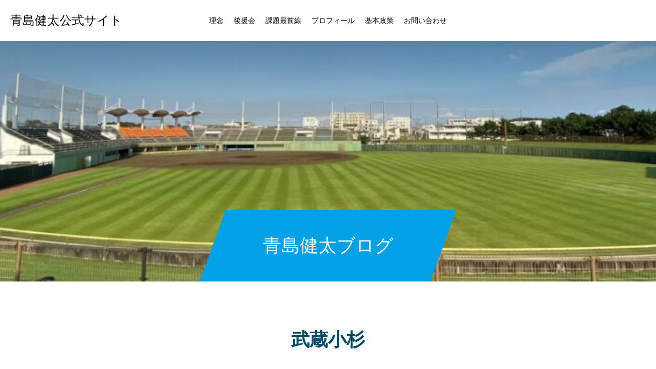

--- FILE ---
content_type: text/css
request_url: https://aoshimakenta.jp/wp-content/themes/force_tcd078/css/responsive.css?ver=1.2.3
body_size: 7774
content:
@charset "utf-8";

/* ----------------------------------------------------------------------
 基本設定
---------------------------------------------------------------------- */
/* レイアウト */
#main_contents {
  width: auto;
  margin: 0;
  padding: 90px 50px 100px;
}

@media screen and (max-width:750px) {
  #main_contents {
    padding: 40px 20px 0;
  }
}



/* ドロワーメニュー */
#drawer_menu {
  display: block;
  position: fixed;
  top: 0px;
  right: -400px;
  width: 400px;
  height: 100%;
  background: #333;
  overflow: auto;
  z-index: 9999;
  -webkit-transition: right 300ms cubic-bezier(0.190, 1.000, 0.220, 1.000);
  transition: right 300ms cubic-bezier(0.190, 1.000, 0.220, 1.000);
  -webkit-backface-visibility: hidden;
  backface-visibility: hidden;
  -webkit-overflow-scrolling: touch;
}

.open_menu #drawer_menu {
  right: 0;
  box-shadow: -5px 0 20px 0 rgba(0, 0, 0, 0.4);
}

@media screen and (max-width:500px) {
  #drawer_menu {
    right: -80%;
    width: 80%;
  }
}


/* ドロワーメニュー展開時のオーバーレイ */
.open_menu #container:before {
  content: '';
  display: block;
  width: 100%;
  height: 100%;
  position: fixed;
  top: 0px;
  left: 0px;
  background: rgba(0, 0, 0, 0.6);
  z-index: 9999;
}

/* safariとedgeのみ背景をぼかす */
_::-webkit-full-page-media,
_:future,
:root .open_menu #container:before {
  background: rgba(0, 0, 0, 0.6);
  -webkit-backdrop-filter: blur(10px);
  backdrop-filter: blur(10px);
}

@supports (-ms-ime-align: auto) {
  .open_menu #container:before {
    background: rgba(0, 0, 0, 0.6);
    -webkit-backdrop-filter: blur(10px);
    backdrop-filter: blur(10px);
  }
}

/* ぼかしはここまで */


/* ドロワーメニューのスクロールバー */
.simplebar-scrollbar:before {
  background: #fff !important;
}


/* admin bar利用時 */
body.admin-bar {
  padding-top: 32px;
}

body.admin-bar.header_fix_mobile #header {
  margin-top: 32px;
}

body.admin-bar #drawer_menu {
  padding-top: 32px;
}

.mobile body.admin-bar.header_fix_mobile {
  padding-top: 102px;
}

@media screen and (max-width:781px) {
  body.admin-bar {
    padding-top: 46px;
  }

  body.admin-bar.header_fix_mobile #header {
    margin-top: 46px;
  }

  body.admin-bar #drawer_menu {
    padding-top: 46px;
  }

  body.admin-bar.fixed_find_menu #find_menu_wrap {
    top: 46px;
  }

  body.admin-bar.fixed_find_menu {
    padding-top: 106px;
  }

  .mobile body.admin-bar.header_fix_mobile {
    padding-top: 126px;
  }
}




/* ----------------------------------------------------------------------
 LPページ
---------------------------------------------------------------------- */
#main_contents.show_border {
  box-shadow: none;
}

@media screen and (max-width:750px) {
  .lp_content1 .catch {
    font-weight: 600;
  }

  #main_contents.show_border {
    padding: 0 20px;
  }

  #main_contents {
    padding: 0 20px;
  }

  body.page #main_contents {
    padding: 40px 20px;
  }

  body.page-template-page-lp #main_contents {
    padding: 0px 20px;
  }

  body.page-template-page-lp .top_skew_image {
    margin-top: 40px !important;
  }

  body.page-template-page-lp .bottom_skew_image {
    margin-bottom: 40px !important;
  }

  #main_contents .image_list {
    margin: 40px 0px 33px !important;
  }

  #main_contents .full_width .image_list {
    margin: 40px -20px 33px !important;
  }

  #main_contents .lp_content:first-of-type.lp_content1 {
    padding-top: 40px;
  }

  #main_contents .lp_content:last-of-type.lp_content1 {
    padding-bottom: 40px;
  }
}


/* 斜め画像 */
@media screen and (max-width:750px) {
  .top_skew_image {
    height: 170px;
    width: -webkit-calc(100% + 40px);
    width: calc(100% + 40px);
    margin: 0px -20px 45px;
  }

  #main_contents.show_border .top_skew_image {
    width: -webkit-calc(100% + 40px);
    width: calc(100% + 40px);
    margin: 0px -20px 45px;
  }

  #main_contents.show_border .top_skew_image.no_wide {
    width: -webkit-calc(100% + 40px);
    width: calc(100% + 40px);
    margin: 0 -20px 45px;
  }

  .skew_image {
    height: 170px;
    width: -webkit-calc(100% + 40px);
    width: calc(100% + 40px);
    margin: 50px -20px 50px;
  }

  .skew_image .image {
    height: calc(100% + 70px);
  }

  #main_contents.show_border .skew_image {
    width: -webkit-calc(100% + 40px);
    width: calc(100% + 40px);
    margin: 50px -20px 50px;
  }

  .bottom_skew_image {
    height: 170px;
    width: -webkit-calc(100% + 40px);
    width: calc(100% + 40px);
    margin: 45px -20px 0px;
  }

  #main_contents.show_border .bottom_skew_image {
    width: -webkit-calc(100% + 40px);
    width: calc(100% + 40px);
    margin: 45px -20px 0px;
  }

  #main_contents.show_border .bottom_skew_image.no_wide {
    width: -webkit-calc(100% + 40px);
    width: calc(100% + 40px);
    margin: 45px -20px 0;
  }
}


/* ワイド画像 */
@media screen and (max-width:750px) {
  .top_wide_image {
    margin: 0 -20px 30px;
  }

  #main_contents.show_border .top_wide_image {
    margin: 0 -20px 30px;
  }

  #main_contents.show_border .top_wide_image img {
    width: calc(100% + 40px);
  }

  .wide_image {
    margin: 32px -20px 34px;
  }

  #main_contents.show_border .wide_image {
    margin: 32px -20px 34px;
  }

  #main_contents.show_border .wide_image img {
    width: calc(100% + 40px);
  }

  .bottom_wide_image {
    margin: 40px -20px 0px;
  }

  #main_contents.show_border .bottom_wide_image {
    margin: 40px -20px 0px;
  }

  #main_contents.show_border .bottom_wide_image img {
    width: calc(100% + 40px);
  }

  .post_content img.size-size4 {
    margin: 0px -20px 0px width:calc(100% + 40px) !important;
    max-width: calc(100% + 40px) !important;
  }

  #main_contents.show_border .post_content img.size-size4 {
    margin: 0px -20px 0px;
    width: calc(100% + 40px) !important;
    max-width: calc(100% + 40px) !important;
  }

  body.page-template-page-lp .top_wide_image {
    margin-top: 40px !important;
  }

  body.page-template-page-lp .bottom_wide_image {
    margin-bottom: 40px !important;
  }

}


/* 通常画像 */
@media screen and (max-width:750px) {
  .top_normal_image {
    margin: 0 0px 35px;
  }

  .normal_image {
    margin: 0 0px 35px;
  }

  .bottom_normal_image {
    margin: 40px 0px 0;
  }

  body.page-template-page-lp .top_normal_image {
    margin-top: 40px !important;
  }

  body.page-template-page-lp .bottom_normal_image {
    margin-bottom: 40px !important;
  }
}


/* その他 */
@media screen and (max-width:750px) {
  .design_list_headline {
    height: 50px;
    line-height: 50px !important;
    font-size: 15px !important;
  }

  .design_list {
    margin-bottom: 40px !important;
  }

  .design_list th {
    width: 110px;
  }

  .design_list td {
    padding: 15px 20px !important;
  }
}




/* ----------------------------------------------------------------------
 ページヘッダー
---------------------------------------------------------------------- */
#page_header {
  height: 350px;
}

body.single #page_header,
body.archive.author #page_header {
  display: none;
}

#page_header .catch_area {
  width: 100%;
  padding: 0 50px;
}

@media screen and (max-width:750px) {
  #page_header {
    height: 240px;
  }

  #page_header .headline_area {
    min-width: 250px;
    height: 70px;
  }

  #page_header .sub_title {
    margin-top: 5px;
  }

  #page_header .catch_area {
    padding: 0 20px;
  }

  #page_header .catch {
    font-weight: 600;
  }

  #page_header .catch.pc {
    display: none;
  }

  #page_header .catch.mobile {
    display: block;
  }

  #page_header .desc.pc {
    display: none;
  }

  #page_header .desc.mobile {
    display: block;
  }

  #page_header .desc {
    margin-top: 10px;
    line-height: 1.8;
  }
}


#catch_area .catch {
  line-height: 1.6;
}

#catch_area .desc {
  line-height: 2.3;
}

@media screen and (max-width:750px) {
  #catch_area .catch {
    font-weight: 600;
  }
}



/* ----------------------------------------------------------------------
 ブログアーカイブページ
---------------------------------------------------------------------- */
#blog_archive {
  width: auto;
  margin: 0 auto;
  padding: 90px 50px 100px;
  overflow: hidden;
}

@media screen and (max-width:750px) {
  #blog_archive {
    padding: 0 20px;
  }

  #blog_archive #catch_area {
    margin: 38px 0 30px;
  }

  #blog_archive .post_list2 {
    margin: 0 -21px 0 -20px;
  }
}


/* ページナビ */
@media screen and (max-width:750px) {
  .page_navi {
    margin: 40px 0;
  }
}




/* ----------------------------------------------------------------------
 お知らせ
---------------------------------------------------------------------- */
/* アーカイブページ */
#news_archive {
  width: auto;
  margin: 0 auto;
  padding: 90px 50px 100px;
}

@media screen and (max-width:750px) {
  #news_archive {
    padding: 0 20px;
    overflow: hidden;
  }

  #news_archive #catch_area {
    margin: 35px 0 30px;
  }

  #news_archive .post_list1 {
    margin: 0 -21px 0 -20px;
  }
}


/* 詳細ページ */
@media screen and (max-width:750px) {
  body.single-news #article {
    border: none;
    margin: 0px -20px 0;
  }

  body.single-news #post_title_area {
    margin: 0px 0px 45px;
    width: 100%;
  }

  body.single-news #post_title_area.no_image .title {
    padding: 60px 20px 0;
  }

  body.single-news #post_title_area.no_image .post_meta {
    left: 20px;
  }

  #news_contents {
    padding: 0 20px;
  }

  #news_contents.type2 {
    padding-top: 20px;
  }

  body.single-news #next_prev_post {
    margin: 40px 20px 0px;
    width: auto;
  }

  body.single-news #next_prev_post:before {
    display: none;
  }
}


/* 最新のお知らせ */
@media screen and (max-width:750px) {
  #recent_news {
    margin: 40px -20px 0;
    padding: 0;
    border: none;
    border-top: 1px solid #ddd;
  }

  #recent_news .headline {
    height: 60px;
    line-height: 60px;
    padding: 0 20px;
  }

  #recent_news .post_list {
    border-bottom: 1px solid #ddd;
  }

  #recent_news .post_list .item {
    float: none;
    width: auto;
    margin: 0;
    border: none;
    border-top: 1px solid #ddd;
  }

  #recent_news .post_list .image_wrap {
    margin: -1px 0 0 0;
    display: block;
    width: 111px;
    height: 111px;
  }

  #recent_news .post_list .title_area {
    padding: 0 20px;
    width: calc(100% - 111px);
  }

  #recent_news .post_list .title {
    font-weight: 600;
  }
}




/* ----------------------------------------------------------------------
 ギャラリー
---------------------------------------------------------------------- */

/* アーカイブページ */
#gallery_archive {
  width: auto;
  margin: 0 auto;
  padding: 90px 50px 100px;
  overflow: hidden;
}

@media screen and (max-width:750px) {
  #gallery_archive {
    padding: 0 20px;
  }

  #gallery_archive #catch_area {
    margin: 38px 0 30px;
  }
}


/* ソートボタン */
#gallery_sort_button {
  width: auto;
  margin: 0 0 100px;
}

#gallery_sort_button a {
  height: 45px;
  line-height: 45px;
  font-size: 12px;
  width: calc(100% / 3);
}

@media screen and (max-width:750px) {
  #gallery_sort_button {
    width: auto;
    margin: 0 0 40px;
  }
}


/* カテゴリー一覧 */
@media screen and (max-width:750px) {
  #gallery_category_list {
    margin-bottom: 40px;
  }

  .tax-gallery_category #gallery_category_list {
    margin-top: 40px;
  }

  #gallery_category_list li {
    width: calc(50% + 1px);
    margin: 0 -1px -1px 0;
    font-size: 12px;
    height: 45px;
    line-height: 45px;
  }
}


/* 記事一覧 */
@media screen and (max-width:750px) {
  #archive_gallery_list {
    margin: 0 -20px;
  }

  #archive_gallery_list .item {
    height: 314px;
    width: -webkit-calc(50% + 1px);
    width: calc(50% + 1px);
  }

  #archive_gallery_list .image_wrap {
    height: 181px;
  }

  #archive_gallery_list .title_area {
    padding: 16px 20px;
    height: 131px;
  }

  #archive_gallery_list .title {
    line-height: 1.8;
    height: auto;
    max-height: 7.2em;
    margin: 0;
  }

  #archive_gallery_list .title span {
    -webkit-line-clamp: 4;
  }

  #archive_gallery_list .date {
    top: 146px;
    font-size: 10px;
    padding: 0 15px;
  }
}


/* 詳細ページ */
#gallery_single {
  width: auto;
  margin: 0 auto;
  padding: 90px 50px 100px;
}

#single_gallery_list {
  width: auto;
}

@media screen and (max-width:750px) {
  #gallery_single {
    width: auto;
    margin: 0 auto;
    padding: 40px 20px 40px;
  }

  #gallery_single #catch_area {
    margin-bottom: 30px;
  }

  #single_gallery_list {
    width: auto;
    margin: 0 -20px;
  }

  #next_prev_post2 {
    margin-top: 40px;
  }

  #next_prev_post2 .item {
    height: 50px;
  }

  #next_prev_post2 .image_wrap {
    display: none;
  }

  #next_prev_post2 .title_area {
    float: none;
    width: auto;
  }

  #next_prev_post2 .title_area .title {
    display: none;
  }

  #next_prev_post2 .title_area .nav {
    display: block;
    width: 100%;
    text-align: center;
    height: 50px;
    line-height: 50px;
  }

  #gallery_single .button {
    margin-top: 40px;
  }

  #gallery_single .button a {
    font-size: 14px;
    min-width: 200px;
    height: 50px;
    line-height: 50px;
  }

  #gallery_single .bottom_desc {
    margin: 30px 0 -9px;
  }
}

@media screen and (max-width:550px) {
  #single_gallery_list .item {
    width: 50%;
  }
}



/* ----------------------------------------------------------------------
 チーム
---------------------------------------------------------------------- */
/* アーカイブページ */
#member_archive {
  padding: 90px 0 100px;
  overflow: hidden;
}

#member_archive #catch_area {
  width: auto;
  margin: 0 50px 87px;
}

@media screen and (max-width:750px) {
  #member_archive {
    padding: 0;
  }

  #member_archive #catch_area {
    width: auto;
    margin: 37px 20px 33px;
  }
}


/* ソートボタン */
#member_sort_button {
  width: auto;
  margin: 0 50px 100px;
}

#member_sort_button a {
  height: 45px;
  line-height: 45px;
  font-size: 12px;
}

@media screen and (max-width:750px) {
  #member_sort_button {
    width: auto;
    margin: 0 20px 40px;
  }
}


/* メンバー一覧 */
.index_member_list {
  width: auto;
  padding: 90px 50px 100px;
  overflow: hidden;
}

.index_member_list .button {
  text-align: center;
  margin-top: 100px;
}

.index_member_list .button a {
  font-size: 14px;
  min-width: 200px;
  height: 50px;
  line-height: 50px;
}

.member_list_slider {
  width: auto;
}

.member_list1 {
  margin-bottom: -100px;
}

.member_list1 .item {
  width: 50%;
}

.member_list2 {
  width: auto;
  padding: 0 50px;
}

.index_member_list .member_list2 {
  padding: 0;
}

.member_list2 .item {
  width: 50%;
}

@media screen and (max-width:750px) {
  .index_member_list {
    padding: 35px 0 40px;
  }

  .index_member_list .catch {
    line-height: 1.4;
    margin: 0 20px 15px;
    font-weight: 600;
  }

  .index_member_list .catch .pc {
    display: none;
  }

  .index_member_list .catch .mobile {
    display: block;
  }

  .index_member_list .desc {
    line-height: 2.2;
    margin: 0 20px 30px;
  }

  .index_member_list .desc.pc {
    display: none;
  }

  .index_member_list .desc.mobile {
    display: block;
  }

  .member_list1 {
    margin-bottom: 0px;
  }

  .member_list1 .title {
    height: 45px;
    line-height: 45px;
  }

  .member_list1 .excerpt {
    font-size: 14px;
    padding: 0 25px;
  }

  .member_list2 {
    padding: 0;
    width: calc(100% + 2px);
  }

  .member_list2 .title {
    top: 240px;
    height: 45px;
    line-height: 45px;
  }

  .index_member_list .member_list2:before {
    display: none;
  }

  .index_member_list .member_list2:after {
    display: none;
  }
}

@media screen and (max-width:550px) {
  .member_list1 .excerpt {
    max-height: 5.4em;
  }

  .member_list1 .excerpt span {
    -webkit-line-clamp: 3;
  }

  .member_list2 .item {
    height: 315px;
  }

  .member_list2 .image_wrap {
    height: 183px;
  }

  .member_list2 .title {
    top: 138px;
  }

  .member_list2 .excerpt_area {
    height: 132px;
    padding: 17px 20px;
  }

  .member_list2 .excerpt {
    font-size: 14px;
    line-height: 1.8;
    max-height: 7.2m;
    position: relative;
    left: auto;
    right: auto;
    top: 0%;
    transform: none;
  }

  .member_list2 .excerpt span {
    -webkit-line-clamp: 4;
  }

  .member_list_slider .slick-dots {
    bottom: -42px;
  }

  .index_member_list .member_list2 {
    height: 315px;
  }

  .index_member_list .button {
    margin-top: 70px;
  }
}


/* メンバー詳細ページ */
#member_single {
  width: auto;
  padding: 50px 50px 100px;
}

@media screen and (max-width:750px) {
  #member_single {
    width: auto;
    padding: 0px;
  }

  #single_author_title_area {
    height: 50px;
  }

  #single_author_title_area .category {
    margin: 8px 15px 0 8px;
  }

  #single_author_title_area .title {
    height: 50px;
    line-height: 50px;
    padding: 0 20px;
  }

  #single_author_title_area .author_link {
    right: 10px;
    top: 16px;
  }

  #single_author_image_area {
    height: auto;
    width: 100%;
  }

  #single_author_image_area .image {
    float: none;
    width: auto;
    height: 360px;
  }

  #single_author_image_area .catch {
    float: none;
    width: auto;
    height: auto;
  }

  #single_author_image_area .catch h2 {
    padding: 45px 50px;
    top: 0%;
    transform: none;
  }

  #member_single .main_content {
    border: none;
    padding: 0px 20px 40px;
  }

  #member_single .main_content .headline {
    border-bottom: 2px solid #000;
    margin: 30px 0 10px 0;
    padding: 0 0 12px 0;
  }

  #member_single .user_image_area {
    margin: 30px 0 0;
  }

  #member_single .user_image_area .image {
    height: 198px;
  }

  #member_single .user_video_area {
    margin: 30px 0 0;
  }

  #member_single .user_video_area a {
    height: 198px;
  }

  #next_prev_author {
    margin: 30px 0 0;
  }

  #next_prev_author .item {
    height: 50px;
  }

  #next_prev_author .image_wrap {
    display: none;
  }

  #next_prev_author .title_area {
    float: none;
    width: 100%;
  }

  #next_prev_author .title_area .title {
    font-size: 12px;
  }
}




/* ----------------------------------------------------------------------
 トップページ　（ヘッダースライダー以外）
---------------------------------------------------------------------- */
/* カルーセルスライダー */
#header_carousel {
  height: 155px;
}

#header_carousel_wrap.no_meta #header_carousel {
  height: 120px;
}

#header_carousel .item a.link {
  height: 120px;
}

#header_carousel .item .title_area {
  padding: 20px 25px;
  width: -webkit-calc(100% - 120px);
  width: calc(100% - 120px);
}

#header_carousel .item .title {
  line-height: 2.0;
  max-height: 6em;
}

#header_carousel .image_wrap {
  width: 120px;
  height: 120px;
}

#header_carousel .post_meta {
  padding: 0 15px;
  margin-left: 120px;
}

#header_carousel .post_meta li {
  font-size: 10px;
}

@media screen and (max-width:750px) {
  #header_carousel .item .title_area {
    padding: 25px 25px;
  }

  #header_carousel .item .title {
    font-weight: 600;
  }
}


/* コンテンツビルダー */


/* フリースペース */
.index_free_space {
  width: auto;
  padding: 0 50px 100px;
}

@media screen and (max-width:750px) {
  .index_free_space {
    width: auto;
    padding: 0 20px 40px;
  }
}


/* デザインコンテンツ１ */
.index_design_content1 {
  width: auto;
  padding: 90px 50px 100px;
}

.index_design_content1 .button a {
  font-size: 14px;
  min-width: 200px;
  height: 50px;
  line-height: 50px;
}

.index_design_content1 .desc {}

@media screen and (max-width:750px) {
  .index_design_content1 {
    width: auto;
    padding: 40px 20px 40px;
  }

  .index_design_content1 .catch {
    line-height: 1.4;
    font-weight: 600;
  }

  .index_design_content1 .catch .pc {
    display: none;
  }

  .index_design_content1 .catch .mobile {
    display: block;
  }

  .index_design_content1 .post_content.pc {
    display: none;
  }

  .index_design_content1 .post_content.mobile {
    display: block;
  }

  .index_design_content1 .button {
    margin-top: 32px;
  }
}


/* デザインコンテンツ２ */
.index_design_content2 {}

.index_design_content2 .button a {
  font-size: 14px;
  min-width: 200px;
  height: 50px;
  line-height: 50px;
}

.index_design_content2 .content_inner {
  width: 100%;
  padding: 0 100px;
  -webkit-box-sizing: border-box;
  box-sizing: border-box;
}

@media screen and (max-width:850px) {
  .index_design_content2 {
    height: auto;
    overflow: auto;
    background: none !important;
  }

  .index_design_content2 .content {
    width: auto;
    height: auto;
    position: relative;
    left: auto;
    top: auto;
    background: #004c66;
  }

  .index_design_content2 .content_inner {
    position: relative;
    width: auto;
    padding: 65px 50px;
    left: auto;
    top: auto;
    transform: none;
  }

  .index_design_content2 .image_wrap {
    transform: none;
    position: relative;
    top: auto;
    right: auto;
    width: auto;
    height: 360px;
  }

  .index_design_content2 .image {
    transform: none;
  }

  .index_design_content2.type2 .content {
    left: auto;
    right: auto;
  }

  .index_design_content2.type2 .image_wrap {
    transform: none;
    right: auto;
    left: auto;
  }

  .index_design_content2.type2 .image {
    transform: none;
  }

  .index_design_content2 .desc {
    line-height: 2.2;
  }

  .index_design_content2 .desc.pc {
    display: none;
  }

  .index_design_content2 .desc.mobile {
    display: block;
  }
}


/* 画像一覧 */
@media screen and (max-width:750px) {
  .index_image_list .image_list .item {
    width: calc(100% / 3);
  }

  .index_image_list .main_image {
    height: 400px;
  }
}

@media screen and (max-width:550px) {
  .index_image_list .main_image {
    height: 240px;
  }
}


/* 記事一覧１ */
.index_post_list1 {
  width: auto;
  padding: 90px 50px 100px;
}

.index_post_list1 .headline {
  margin: 0 0 70px 0;
}

.index_post_list1 .carousel_arrow {
  display: none
}

.index_post_list1 .button a {
  font-size: 14px;
  min-width: 200px;
  height: 50px;
  line-height: 50px;
}

@media screen and (max-width:750px) {
  .index_post_list1 {
    padding: 32px 0 40px;
  }

  .index_post_list1 .headline {
    margin: 0 0 35px 0;
  }

  .index_post_list1 .headline span {
    font-weight: 600;
  }

  .index_post_list1 .post_list1 {
    height: 386px;
  }

  .post_list1 .item {
    height: 386px;
    width: 50%;
  }

  .post_list1 .image_wrap {
    height: 270px;
  }

  .post_list1 .title_area {
    height: 116px;
    padding: 20px;
  }

  .post_list1 .item:nth-child(3n) .title_area {
    border-right: none;
  }

  .post_list1 .item:nth-child(2n) .title_area {
    border-right: 1px solid #ddd;
  }

  .index_post_list1 .post_list1 .item:nth-child(2n) .title_area {
    border-right: none;
  }

  .post_list1 .title {
    font-weight: 600;
    height: auto;
    max-height: 7.2em;
    margin: 0;
  }

  .post_list1 .title span {
    -webkit-line-clamp: 4;
  }

  .post_list1 .excerpt {
    display: none;
  }

  .post_list1 .post_meta {
    top: 235px;
    padding: 0 15px;
  }

  .post_list1 .post_meta li {
    font-size: 10px;
  }

  .index_post_list1 .post_list1:before {
    display: none;
  }

  .index_post_list1 .post_list1:after {
    display: none;
  }

  .index_post_list1 .button {
    margin-top: 40px;
  }
}

@media screen and (max-width:550px) {
  .index_post_list1 .post_list1 {
    height: 314px;
  }

  .post_list1 .item {
    height: 314px;
  }

  .post_list1 .image_wrap {
    height: 181px;
  }

  .post_list1 .post_meta {
    top: 146px;
  }

  .post_list1 .title_area {
    height: 132px;
    padding: 17px 20px;
  }
}


/* 記事一覧２ */
.index_post_list2 {
  width: auto;
  padding: 90px 50px 100px;
}

.post_list2 {
  width: auto;
}

.index_post_list2 .headline {
  margin: 0 0 70px 0;
}

.index_post_list2 .button a {
  font-size: 14px;
  min-width: 200px;
  height: 50px;
  line-height: 50px;
}

@media screen and (max-width:950px) {
  .post_list2 .item {
    width: -webkit-calc(50% - 1px);
    width: calc(50% - 1px);
  }

  .post_list2 .item:nth-child(3n) {
    margin-right: 1px;
  }

  .post_list2 .item:nth-child(2n) {
    margin-right: 0;
  }
}

@media screen and (max-width:750px) {
  .index_post_list2 {
    width: auto;
    padding: 32px 0px 40px;
    overflow: hidden;
  }

  .index_post_list2 .headline {
    margin: 0 0 35px 0;
  }

  .index_post_list2 .headline span {
    font-weight: 600;
  }

  .index_post_list2 .post_list2 {
    margin-right: -1px;
  }

  .post_list2 .item {
    height: 314px;
  }

  .post_list2 .image_wrap {
    height: 183px;
  }

  .post_list2 .title_area {
    height: 131px;
    padding: 15px 20px;
  }

  .post_list2 .title {
    font-weight: 600;
    line-height: 1.8;
    height: auto;
    max-height: 7.2em;
    margin: 0;
  }

  .post_list2 .title span {
    -webkit-line-clamp: 4;
  }

  .post_list2 .post_meta {
    top: 148px;
    padding: 0 15px;
    padding: 0 10px;
  }

  .post_list2 .post_meta li {
    font-size: 10px;
  }

  .index_post_list2 .button {
    margin-top: 40px;
  }
}




/* ----------------------------------------------------------------------
 トップページ　スライダー
---------------------------------------------------------------------- */
#index_slider {
  height: 600px;
}

#index_slider .item {
  height: 600px;
}

#index_video {
  height: 600px;
}

#index_slider_wrap {
  margin: 0;
}

@media screen and (max-width:550px) {
  #index_slider {
    height: calc(100vh - 60px);
  }

  #index_slider .item {
    height: calc(100vh - 60px);
  }

  #index_video {
    height: calc(100vh - 60px);
  }
}


/* キャプション */
#index_slider .caption {
  padding: 0 40px;
  width: auto;
}

@media screen and (max-width:950px) {
  #index_slider .caption {
    padding: 0 30px;
  }

  #index_slider .button {
    font-size: 14px;
    min-width: 200px;
    height: 50px;
    line-height: 50px;
    padding: 0 20px;
  }
}

@media screen and (max-width:750px) {
  #index_slider .caption.pc {
    display: none;
  }

  #index_slider .caption.mobile {
    display: block;
  }

  #index_slider .catch {
    line-height: 1.6;
  }

  #index_slider .desc {
    margin-top: 6px;
    line-height: 2.0;
  }

  #index_slider .button {
    margin-top: 17px;
  }

  #index_slider .item .image.mobile {
    display: block;
  }

  #index_slider .item .image.pc {
    display: none;
  }
}


/* アニメーション */
@media screen and (max-width:750px) {
  #index_slider .caption.mobile.animate .animate1 {
    -webkit-animation: slideUp 1.0s cubic-bezier(0.165, 0.84, 0.44, 1) forwards 2.0s;
    animation: slideUp 1.0s cubic-bezier(0.165, 0.84, 0.44, 1) forwards 2.0s;
  }

  #index_slider .caption.mobile.animate .animate2 {
    -webkit-animation: slideUp 1.0s cubic-bezier(0.165, 0.84, 0.44, 1) forwards 2.8s;
    animation: slideUp 1.0s cubic-bezier(0.165, 0.84, 0.44, 1) forwards 2.8s;
  }

  #index_slider .caption.mobile.animate .animate3 {
    -webkit-animation: slideUp 1.0s cubic-bezier(0.165, 0.84, 0.44, 1) forwards 3.6s;
    animation: slideUp 1.0s cubic-bezier(0.165, 0.84, 0.44, 1) forwards 3.6s;
  }
}




/* ----------------------------------------------------------------------
 ヘッダー
---------------------------------------------------------------------- */
#header {
  height: 60px;
  position: relative;
}

#header a {
  color: #000;
}

.mobile .header_fix_mobile {
  padding-top: 60px;
}

.header_fix_mobile #header {
  position: fixed;
  top: 0px;
  left: 0px;
  z-index: 200;
  width: 100%;
  box-shadow: 0 0 15px 5px rgba(0, 0, 0, 0.1);
  border: none;
  -webkit-animation: slide_down_menu 0.5s ease;
  animation: slide_down_menu 0.5s ease;
}

.no_menu.header_fix_mobile #header {
  display: none;
}

@-webkit-keyframes slide_down_menu {
  0% {
    top: -60px;
  }

  100% {
    top: 0px;
  }
}

@keyframes slide_down_menu {
  0% {
    top: -60px;
  }

  100% {
    top: 0px;
  }
}


/* ロゴ */
#header_logo {
  width: auto;
  height: 60px;
  left: 20px;
}

#header_logo .pc_logo_image {
  display: none;
}

#header_logo .pc_logo_text {
  display: none;
}

#header_logo .mobile_logo_image {
  display: block;
  left: 0;
  right: 0;
  top: 50%;
  -ms-transform: translateY(-50%);
  -webkit-transform: translateY(-50%);
  transform: translateY(-50%);
  position: absolute;
  max-width: inherit;
}

#header_logo .mobile_logo_text {
  display: block;
  line-height: 60px;
}


/* SNSボタン */
#header_social_link {
  display: none;
}


/* メニューボタン */
#menu_button {
  position: absolute;
  z-index: 50;
  right: 0px;
  bottom: 0px;
  display: inline-block;
  font-size: 11px;
  width: 60px;
  height: 60px;
  line-height: 60px;
  text-decoration: none;
  text-align: center;
}

#menu_button span {
  text-indent: 100%;
  white-space: nowrap;
  overflow: hidden;
  display: block;
}

#menu_button:before {
  color: #000;
  font-family: 'design_plus';
  font-size: 18px;
  display: block;
  position: absolute;
  top: 2px;
  bottom: 0;
  left: 0px;
  right: 0;
  margin: auto;
  -webkit-font-smoothing: antialiased;
  -moz-osx-font-smoothing: grayscale;
}

#menu_button:before {
  content: '\f0c9';
}

#menu_button:hover,
a.menu_button.active {}

#menu_button:hover:before,
#menu_button.active:before {}


/* グローバルメニュー */
#header #global_menu {
  display: none;
}

#mobile_menu {
  width: 100%;
  margin: 0;
}

#mobile_menu ul {
  margin: 0;
}

#mobile_menu li ul {
  display: none;
}

#mobile_menu a {
  position: relative;
  display: block;
  margin: 0;
  padding: 18px 20px;
  line-height: 1.6;
  overflow: hidden;
  text-decoration: none;
  color: #fff;
  font-size: 13px;
  -webkit-box-sizing: border-box;
  box-sizing: border-box;
}

#mobile_menu a:hover {
  color: #fff;
}

#mobile_menu ul ul a {
  padding-left: 32px;
}

#mobile_menu ul ul ul a {
  padding-left: 47px;
}

#mobile_menu ul ul ul ul a {
  padding-left: 60px;
}


/* グローバルメニュー（子メニュー） */
#mobile_menu li {
  position: relative;
}

#mobile_menu .child_menu_button {
  display: block;
  position: absolute;
  text-align: center;
  width: 55px;
  height: 55px;
  right: 0px;
  top: 1px;
  z-index: 9;
  cursor: pointer;
}

#mobile_menu .child_menu_button .icon:before {
  font-family: 'design_plus';
  content: '\e90e';
  color: #fff;
  text-align: center;
  display: block;
  font-size: 12px;
  width: 12px;
  height: 12px;
  line-height: 12px;
  position: absolute;
  right: 22px;
  top: 25px;
}

#mobile_menu .child_menu_button.active .icon:before,
#mobile_menu .child_menu_button:hover .icon:before {
  color: #fff;
  border-color: #fff;
}

#mobile_menu li.open>.child_menu_button .icon:before {
  content: '\e911';
}

#mobile_menu li.open>ul {}

#mobile_menu .child_menu_button:hover {
  background: rgba(0, 0, 0, 0.2);
}


/* ドロワーメニュー　閉じるボタン */
#drawer_menu .close_button {
  display: block;
  width: 100%;
  height: 60px;
  position: relative;
  cursor: pointer;
  border-bottom: 1px solid rgba(255, 255, 255, 0.2);
}

#drawer_menu .close_button:before {
  font-family: 'design_plus';
  color: #fff;
  font-size: 18px;
  display: block;
  content: '\e91a';
  position: absolute;
  top: 24px;
  right: 17px;
  -webkit-font-smoothing: antialiased;
  -moz-osx-font-smoothing: grayscale;
}


/* バナー */
#mobile_banner {}

#mobile_banner img {
  display: block;
  margin: 0 auto;
  max-width: 100%;
  height: auto;
}

#mobile_banner .banner {
  margin: 20px 0;
}


/* パンくずリンク */
#bread_crumb {
  height: 43px;
}

#bread_crumb ul {
  width: auto;
  padding: 0 30px;
}

#bread_crumb li {
  font-size: 12px;
}

#bread_crumb li a {
  height: 43px;
  line-height: 43px;
}

#bread_crumb li:after {
  height: 43px;
  line-height: 43px;
  margin: 0 9px;
}

#bread_crumb li.home a:before {
  font-size: 12px;
}

@media screen and (max-width:750px) {
  #bread_crumb ul {
    padding: 0 20px;
  }
}




/* ----------------------------------------------------------------------
 記事ページ
---------------------------------------------------------------------- */
/* タイトル */
@media screen and (max-width:750px) {
  #post_title_area {
    margin: 0 -20px 45px;
    height: 375px;
    width: auto;
  }

  #post_title_area.no_image {
    height: auto;
  }

  #post_title_area .title {
    padding: 55px 20px;
  }

  #post_title_area.no_image .title {
    color: #000 !important;
    padding: 55px 20px;
  }

  #post_title_area .post_meta {
    left: 20px;
    padding: 0 15px;
  }

  #post_title_area .post_meta li {
    font-size: 10px;
  }

  #post_title_area .update {
    position: relative;
    bottom: 1px;
  }

  #post_title_area .update:before {
    font-size: 10px;
    top: 0px;
  }
}


/* SNSボタン */
@media screen and (max-width:950px) {
  #single_share_bottom {
    margin: 50px 0 0;
  }
}

@media screen and (max-width:750px) {
  #single_share_top {
    margin: 0 0 30px 0;
    padding: 10px 0 0 0;
  }

  #single_share_top .share-top {}

  #single_share_bottom {
    margin: 40px 0 0 0;
  }

  #single_share_bottom .share-btm {
    margin-bottom: 0 !important;
    padding: 0;
  }

  #single_share_top .mt10,
  #single_share_top .mt10 {
    margin: 0 !important;
  }

  #single_share_bottom .mb45,
  #single_share_bottom .mb45 {
    margin: 0 !important;
  }

  .share-type1 ul {
    text-align: center;
    margin-bottom: -5px !important;
  }

  .share-type3 ul {
    text-align: center;
    margin-bottom: -5px !important;
  }

  .share-type2 ul.type2 {
    text-align: center;
    margin-bottom: -5px !important;
  }

  .share-type4 ul.type4 {
    text-align: center;
    margin-bottom: -5px !important;
  }

  .sns_default_top {
    text-align: center;
    margin-bottom: -5px !important;
  }
}


/* コピーボタン */
@media screen and (max-width:950px) {
  #single_copy_title_url_top {
    margin-bottom: 35px;
    margin-top: 40px;
  }

  #single_share_top+#single_copy_title_url_top {
    margin-top: 40px;
  }

  #single_copy_title_url_bottom {
    margin-bottom: 0;
    margin-top: 32px;
  }

  #single_share_bottom+#single_copy_title_url_bottom {
    margin-top: 40px;
  }
}

@media screen and (max-width:750px) {
  .single_copy_title_url_btn {
    border-width: 2px;
    font-size: 12px;
    line-height: 46px;
    min-width: 250px;
  }
}


/* メタ情報 */
#post_meta_bottom {
  padding: 15px 20px 13px;
  margin: 45px 30px 0;
}

#post_meta_bottom li {
  display: block;
  margin: 0 0 5px 0;
  padding: 0 0 0 20px;
  border-right: none;
}

#post_meta_bottom li:last-child {
  border: none;
  margin: 0;
}

@media screen and (max-width:750px) {
  #post_meta_bottom {
    margin: 40px 20px 0;
  }
}


/* 次の記事、前の記事 */
@media screen and (max-width:1100px) {
  #next_prev_post .item {
    height: 50px;
  }

  #next_prev_post .title_area {
    font-size: 12px;
    margin: 0;
    text-align: center;
    width: 100%;
    height: 50px;
  }

  #next_prev_post .title {
    display: none;
  }

  #next_prev_post .nav {
    display: block;
    position: relative;
    height: 50px;
    line-height: 50px;
  }

  #next_prev_post .image_wrap {
    display: none;
  }

  #next_prev_post a:before {
    left: 15px;
  }

  #next_prev_post .next_post a:before {
    left: auto;
    right: 15px;
  }

  #next_prev_post .next_post .title_area {
    margin: 0;
  }

  #next_prev_post .register_link:after {
    top: 16px;
    right: 20px;
  }

  #next_prev_post .next_post .register_link:after {
    right: auto;
    left: 20px;
  }
}

@media screen and (max-width:750px) {
  #next_prev_post {
    margin-top: 40px;
  }
}


/* ページ分割 */
@media screen and (max-width:750px) {
  #post_pagination {
    padding: 5px 0 0 0;
  }

  #p_readmore {
    padding: 5px 0 0 0;
    margin: 0;
  }
}


/* プロフィール */
@media screen and (max-width:750px) {
  .author_profile {
    margin: 40px 0 0;
    height: 140px;
    padding: 15px;
    -webkit-box-sizing: border-box;
    box-sizing: border-box;
  }

  .author_profile a.avatar {
    width: 110px;
    height: 110px;
    margin: 0;
  }

  .author_profile .info {
    padding: 10px 0px 10px 20px;
    -webkit-width: calc(100% - 110px);
    width: calc(100% - 110px);
  }

  .author_profile .name {
    font-size: 14px;
    margin: 0 0 13px 0;
  }

  .author_profile .desc {
    margin: 0 0 10px 0;
    font-size: 12px;
    line-height: 1.6;
    max-height: 3.2em;
    overflow: hidden;
    white-space: normal;
    text-overflow: clip;
  }

  .author_profile .desc span {
    display: -webkit-box;
    -webkit-box-orient: vertical;
    -webkit-line-clamp: 2;
  }
}


/* 広告 */
#single_banner_top {
  width: auto;
  padding-top: 20px;
}

#single_banner_bottom {
  width: auto;
}

#single_banner_shortcode {
  width: auto;
}

@media screen and (max-width:750px) {
  #single_banner_top {
    padding: 10px 0 30px;
    width: auto;
  }

  #single_banner_bottom {
    margin: 40px 0 0;
    width: auto;
  }

  #single_banner_shortcode {
    padding: 0 0 20px;
  }
}


/* 最近の記事 */
@media screen and (max-width:750px) {
  #recent_post {
    margin: 0;
    padding: 0;
    border: none;
    border-top: 1px solid #ddd;
  }

  body.single-post #recent_post {
    margin: 40px -21px 0 -20px;
    border-bottom: 1px solid #ddd;
  }

  #recent_post .headline {
    height: 60px;
    line-height: 60px;
    padding: 0 20px;
  }

  #recent_post .post_list {
    height: 314px;
  }

  #recent_post .post_list .item {
    height: 314px;
    border-bottom: none;
  }

  #recent_post .post_list .image_wrap {
    height: 181px;
  }

  #recent_post .post_list .title_area {
    padding: 18px 20px;
    height: 133px;
  }

  #recent_post .post_list .title {
    max-height: 7.2em;
    font-weight: 600;
  }

  #recent_post .post_list .title span {
    -webkit-line-clamp: 4;
  }

  #recent_post .carousel_arrow {
    display: none;
  }

  #recent_post .post_list:before {
    display: none;
  }

  #recent_post .post_list:after {
    display: none;
  }
}


/* 記事一覧　タブ記事 */
#single_tab_post_list .post_list {
  width: auto;
}

@media screen and (max-width:750px) {
  #single_tab_post_list_header li {
    height: 50px;
    line-height: 50px;
    font-size: 14px;
  }

  #single_tab_post_list {
    margin: 40px -21px 0 -20px;
  }

  #single_tab_post_list .post_list_wrap {
    padding: 40px 0;
    height: 265px;
  }

  #single_tab_post_list .post_list {
    height: 180px;
  }

  #single_tab_post_list .post_list .item {
    height: 180px;
  }

  #single_tab_post_list .post_list .title {
    padding: 0 20px;
    font-weight: 600;
  }

  #single_tab_post_list .carousel_arrow {
    display: none;
  }
}




/* ----------------------------------------------------------------------
 その他のページ
---------------------------------------------------------------------- */
/* 404ページ*/
#page_404_header {
  height: calc(100vh - 60px);
}




/* ----------------------------------------------------------------------
 ウィジェット
---------------------------------------------------------------------- */
#side_col {
  padding: 50px 50px 0;
}

@media screen and (max-width:750px) {
  #side_col {
    margin: 40px 0 0 0;
    padding: 0;
    display: block;
    border: none;
  }

  .widget_content {
    width: auto;
    margin: 0 0 40px 0;
  }
}


/* 検索フォーム */
#widget_bottom_search {
  width: calc(100% + 102px);
  margin: 0 -51px -1px;
  padding: 25px 0;
}

@media screen and (max-width:750px) {
  #widget_bottom_search .headline {
    display: block;
    margin: 0 0 18px 0;
    font-size: 16px;
  }

  #widget_bottom_search {
    width: calc(100% + 40px);
    margin: 0 -20px -1px;
    padding: 25px 20px;
  }

  #widget_bottom_search form {
    width: auto;
  }
}



/* ----------------------------------------------------------------------
 フッター
---------------------------------------------------------------------- */
@media screen and (max-width:750px) {
  #footer {
    padding: 40px 0;
  }
}

@media screen and (max-width:550px) {
  .footer_bg_image.pc {
    display: none;
  }

  .footer_bg_image.mobile {
    display: block;
  }
}


/* バナーコンテンツ */
#footer_banner {
  width: auto;
  margin: 50px 50px 0;
}

@media screen and (max-width:750px) {
  #footer_banner {
    width: auto;
    margin: 30px 20px 0;
  }

  #footer_banner .item {
    max-width: 400px;
    width: 100%;
    float: none;
    margin: 0 auto;
    border-width: 10px !important;
  }

  #footer_banner .item:nth-child(2n) {
    margin: 16px auto 0;
  }
}

/* ロゴ */
#footer_logo .pc_logo_image {
  display: none;
}

#footer_logo .pc_logo_text {
  display: none;
}

#footer_logo .mobile_logo_image {
  display: block;
}

#footer_logo .mobile_logo_text {
  display: block;
}

#footer_logo .desc {
  font-size: 12px;
}

@media screen and (max-width:750px) {
  #footer_logo .mobile_logo_image {
    margin: 0 auto;
  }

  #footer_logo .desc {
    margin: 30px 0 0 0;
  }
}


/* SNSボタン */
#footer_social_link {
  margin: 35px 0 0 0;
}

@media screen and (max-width:750px) {
  #footer_social_link li {
    margin: 0 6px;
  }
}


/* メニュー */
#footer_menu {
  line-height: 2;
}

#footer_menu li {
  font-size: 12px;
}

@media screen and (max-width:750px) {
  #footer_menu {
    margin: 35px 0 0 0;
  }

  #footer_menu li {
    display: block;
    margin: 10px 0;
  }
}


/* コピーライト */
@media screen and (max-width:750px) {
  #copyright {
    line-height: 50px;
    height: 50px;
  }
}


/* ページ上部へ戻るボタン */
@media screen and (max-width:750px) {
  #return_top a {
    height: 50px;
    line-height: 50px;
    width: 50px;
  }
}

/* フッターバー */
#dp-footer-bar {
  position: fixed;
  right: 0px;
  bottom: 0px;
  z-index: 999;
  width: 100%;
}

.open_menu #dp-footer-bar {
  display: none;
}

.dp-footer-bar-type1 #dp-footer-bar {
  opacity: 0;
  -webkit-transition: opacity 0.35s, -webkit-transform 0.35s;
  transition: opacity 0.35s, transform 0.35s;
}

.dp-footer-bar-type1 #dp-footer-bar.active {
  opacity: 1;
}

.dp-footer-bar-type2 #dp-footer-bar {
  -webkit-transform: translate3d(0, 100%, 0);
  transform: translate3d(0, 100%, 0);
  -webkit-transition: -webkit-transform 0.35s;
  transition: transform 0.35s;
}

.dp-footer-bar-type2 #dp-footer-bar.active {
  -webkit-transform: translate3d(0, 0, 0);
  transform: translate3d(0, 0, 0);
}


/* 固定フッターが有効時、モバイルデバイス調整用 */
body.show_footer_bar {
  padding-bottom: 0px;
}

body.show_footer_bar #return_top.active {
  -webkit-transform: translate3d(0, -55px, 0);
  transform: translate3d(0, -55px, 0);
}

body.home.show_footer_bar #container {
  padding-bottom: 0px;
}

@media screen and (max-width:950px) {
  body.show_footer_bar #footer_button.active {
    -webkit-transform: translate3d(0, -55px, 0);
    transform: translate3d(0, -55px, 0);
  }
}



/* ----------------------------------------------------------------------
 コメント
---------------------------------------------------------------------- */
/* 基本設定 */
@media screen and (max-width:750px) {
  #comments {
    margin: 20px -20px 0;
    padding: 0 20px 40px;
    border-bottom: 1px solid #ddd;
  }
}

/* コメント・トラックバックのタブ */
#comment_tab li a,
#comment_tab li p {
  padding: 15px 15px;
}




/* ----------------------------------------------------------------------
 その他
---------------------------------------------------------------------- */
/*  WordPress プリセットスタイル */
@media screen and (max-width:750px) {
  .post_content p {
    line-height: 2.2;
  }

  .post_content li,
  .post_content dt,
  .post_content dd {
    line-height: 2.2;
  }

  .post_content td,
  .post_content th {
    line-height: 2.2;
  }
}


/* パスワード保護 */
.c-pw__box {
  padding: 20px;
  margin: 0 0 20px 0;
}

.c-pw__box-label {
  display: block;
  margin: 0 0 15px 0;
  text-align: center;
}

.c-pw__box-input {
  width: calc(100% - 160px);
  margin: 0 10px 0 0;
  -webkit-box-sizing: border-box;
  box-sizing: border-box;
}

.c-pw__btn--submit {
  width: 150px;
  min-width: inherit;
  -webkit-box-sizing: border-box;
  box-sizing: border-box;
}

@media screen and (max-width:750px) {
  .c-pw__box {
    padding: 15px;
  }

  .c-pw__box-input {
    width: calc(100% - 105px);
    margin-right: 5px;
  }

  .c-pw__btn--submit {
    width: 100px;
  }
}


/* Cardlink style - カードリンクのスタイル */
.cardlink {
  margin: 30px 0 35px !important;
  padding: 15px;
}




/* ----------------------------------------------------------------------
 CTA
---------------------------------------------------------------------- */
/* type1 */
.cta_type1 {
  width: 100%;
  height: 350px;
  margin: 80px 0 0;
  position: relative;
}

@media screen and (max-width:950px) {
  .cta_type1 {
    width: 100%;
    height: auto;
    margin: 60px 0 0;
  }

  .cta_type1 .image {
    width: 100%;
    height: 150px;
    float: none;
  }

  .cta_type1 .catch_area {
    width: 100%;
    height: auto;
    float: none;
    border: 1px solid #ddd;
    border-top: none;
    padding: 20px 22px;
    text-align: center;
  }

  .cta_type1 .catch {
    position: relative;
    font-size: 16px !important;
    text-align: left;
    left: 0;
    top: 0%;
    -webkit-transform: translateY(0%);
    transform: translateY(0%);
  }

  .cta_type1 .button {
    position: relative;
    width: 220px;
    height: 45px;
    line-height: 45px;
    margin: 20px 0 0 0;
    font-size: 12px;
    left: 0;
    top: 0%;
    -webkit-transform: translateY(0%);
    transform: translateY(0%);
  }

  .cta_type1 .button:after {
    right: 7px;
    top: 17px;
  }
}


/* type2 */
.cta_type2 {
  margin: 80px 0 0;
}

@media screen and (max-width:950px) {
  .cta_type2 {
    margin: 60px 0 0;
    height: 230px;
  }

  .cta_type2 .catch {
    font-size: 16px !important;
  }

  .cta_type2 .button {
    width: 220px;
    height: 45px;
    line-height: 45px;
    font-size: 12px;
  }

  .cta_type2 .button:after {
    right: 7px;
    top: 17px;
  }

  .cta_type2 .catch_area {
    padding: 0 25px;
  }

  .cta_type2 .catch {
    margin-bottom: 22px;
  }
}


/* type3 */
.cta_type3 {
  width: 100%;
  height: 350px;
  margin: 80px 0 0;
  position: relative;
}

@media screen and (max-width:950px) {
  .cta_type3 {
    width: 100%;
    height: auto;
    margin: 60px 0 0;
  }

  .cta_type3 .image,
  .cta_type3.type2 .image {
    width: 100%;
    height: 150px;
    float: none;
  }

  .cta_type3 .catch_area,
  .cta_type3.type2 .catch_area {
    width: 100%;
    height: auto;
    float: none;
    border: 1px solid #ddd;
    border-top: none;
  }

  .cta_type3 .catch_area_inner {
    position: relative;
    padding: 20px 22px;
    text-align: center;
    top: 0%;
    -webkit-transform: translateY(0%);
    transform: translateY(0%);
  }

  .cta_type3 .catch {
    font-size: 16px !important;
    text-align: left;
  }

  .cta_type3 .desc {
    font-size: 12px !important;
    line-height: 1.6;
    text-align: left;
    margin-bottom: 18px;
  }

  .cta_type3 .button {
    width: 220px;
    height: 45px;
    line-height: 45px;
    font-size: 12px;
  }

  .cta_type3 .button:after {
    right: 7px;
    top: 17px;
  }
}


/* footer cta */
@media only screen and (max-width: 1199px) {
  .p-footer-cta__catch {
    margin-bottom: 0;
  }

  .p-footer-cta__desc {
    display: none;
  }

  .p-footer-cta__btn {
    margin-left: 30px;
  }
}

@media only screen and (max-width: 991px) {
  .p-footer-cta__catch {
    font-size: 16px;
  }
}

@media only screen and (max-width: 767px) {
  .p-footer-cta__inner {
    height: 60px;
    padding: 0 20px;
  }

  .p-footer-cta__catch {
    font-size: 11px;
    line-height: 1.6;
    margin-bottom: 0;
  }

  .p-footer-cta__desc {
    display: none;
  }

  .p-footer-cta__btn {
    position: absolute;
    top: 0px;
    right: 20px;
    background: none !important;
    height: 60px;
    line-height: 60px;
    width: calc(100% - 20px);
    min-width: inherit;
    text-indent: -200%;
    overflow: hidden;
    padding: 0;
  }

  .p-footer-cta__close {
    border-radius: 0;
    top: 0;
    right: 0;
    width: 35px;
    height: 100%;
    background: #444;
    text-align: center;
  }

  .p-footer-cta__close::before {
    height: 100%;
    line-height: 60px;
  }
}